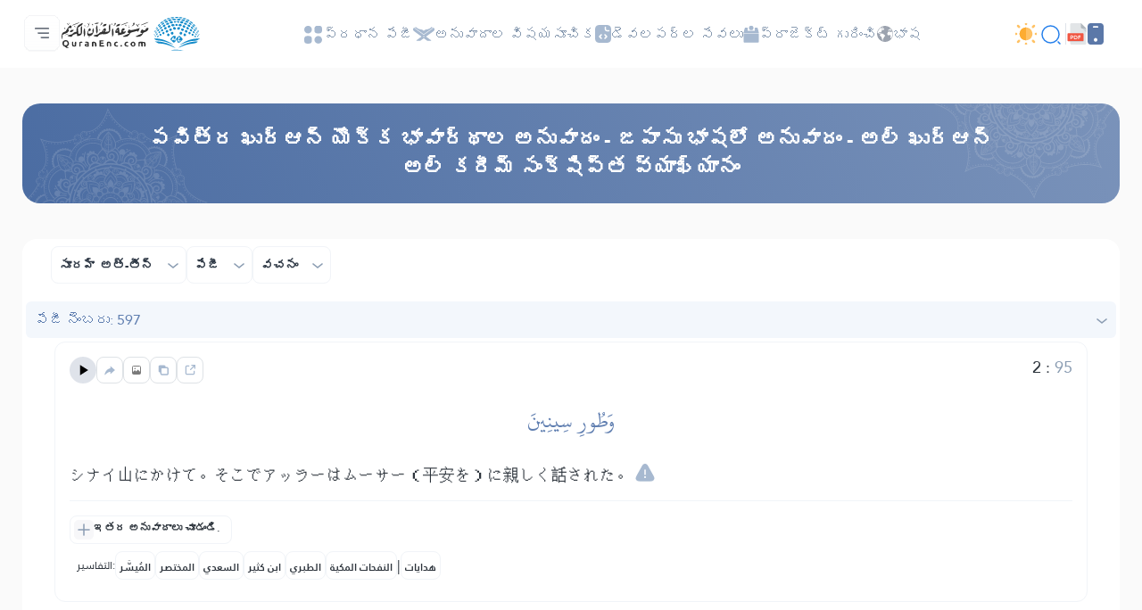

--- FILE ---
content_type: image/svg+xml
request_url: https://quranenc.com/assets_2/img/nav/nav-icon-6.svg
body_size: 925
content:
<svg width="24" height="24" viewBox="0 0 24 24" fill="none" xmlns="http://www.w3.org/2000/svg">
<path d="M21.7495 10.305C23.8007 7.1476 21.3933 2.79027 17.6209 2.84275C16.3292 2.8465 15.0914 3.36129 14.178 4.27469C13.2646 5.18808 12.7498 6.42584 12.7461 7.71757C12.8024 12.6486 19.1809 14.3811 21.7495 10.305ZM16.5897 4.22643C16.7037 4.16836 16.8331 4.14779 16.9595 4.16766C17.0859 4.18753 17.2027 4.24683 17.2934 4.33708C17.384 4.42733 17.4438 4.54392 17.4643 4.6702C17.4847 4.79647 17.4647 4.92598 17.4071 5.04021C17.1921 5.44484 17.1127 5.90784 17.1806 6.361C17.2486 6.81416 17.4603 7.23352 17.7845 7.55732C18.1087 7.88111 18.5284 8.09222 18.9816 8.15954C19.4349 8.22686 19.8977 8.14685 20.3021 7.93127C20.4162 7.87478 20.5452 7.85566 20.6708 7.8766C20.7964 7.89754 20.9122 7.95749 21.0019 8.04795C21.0915 8.1384 21.1503 8.25478 21.1701 8.38057C21.1899 8.50636 21.1696 8.63518 21.112 8.74877C20.8005 9.33901 20.3193 9.82238 19.7304 10.1365C19.1416 10.4507 18.4721 10.5812 17.8084 10.5112C14.5391 10.1684 13.6913 5.76727 16.5897 4.22643Z" fill="#A7B9D0"/>
<path d="M20.1974 8.79001C19.6895 8.9562 19.1456 8.97837 18.6259 8.85406C18.1063 8.72974 17.6313 8.46381 17.2537 8.08579C16.876 7.70777 16.6106 7.23248 16.4868 6.71269C16.3631 6.19291 16.3858 5.64899 16.5525 5.14136C13.6579 7.67896 17.6605 11.6808 20.1974 8.79001Z" fill="#A7B9D0"/>
<path d="M15.1869 12.7836L14.2833 13.5486L20.5488 18.8617C20.6244 18.9263 20.6712 19.0183 20.6789 19.1175C20.6867 19.2166 20.6547 19.3148 20.5901 19.3904C20.5254 19.466 20.4334 19.5128 20.3343 19.5205C20.2351 19.5282 20.1369 19.4963 20.0614 19.4316L13.7021 14.036C13.2282 14.4429 12.6235 14.6653 11.9989 14.6625C11.3743 14.6598 10.7716 14.432 10.3012 14.021L3.90074 19.4054C3.82389 19.4665 3.72614 19.4952 3.62844 19.4851C3.53074 19.4751 3.44086 19.4271 3.37808 19.3516C3.3153 19.2761 3.28461 19.179 3.29259 19.0811C3.30057 18.9832 3.34658 18.8923 3.42076 18.8279L9.72754 13.5223C9.72754 13.5223 5.20556 9.60775 3.54452 8.1829C3.47129 8.11759 3.42658 8.02618 3.41996 7.92829C3.41335 7.83039 3.44537 7.7338 3.50914 7.65923C3.57292 7.58466 3.66338 7.53806 3.76112 7.52942C3.85886 7.52077 3.95609 7.55077 4.03197 7.61299C5.69302 9.03779 10.7924 13.4548 10.7924 13.4548C11.1292 13.7488 11.5608 13.9114 12.0078 13.9127C12.4548 13.9141 12.8873 13.7542 13.2259 13.4623L14.497 12.3862C13.4764 11.6995 12.708 10.6983 12.3087 9.53486C11.9094 8.3714 11.901 7.10934 12.2848 5.94067L4.12571 5.9407C3.43095 5.94508 2.76589 6.22301 2.27461 6.71428C1.78332 7.20556 1.50538 7.87061 1.50098 8.56537V18.5317C1.50663 19.2261 1.78498 19.8904 2.27599 20.3815C2.76701 20.8725 3.43134 21.1508 4.12571 21.1565L19.8739 21.1564C20.5689 21.1529 21.2345 20.8753 21.7259 20.3838C22.2174 19.8923 22.4951 19.2268 22.4986 18.5317V10.5077C21.7919 11.7396 20.6456 12.6588 19.2895 13.0809C17.9335 13.503 16.468 13.3968 15.1869 12.7836Z" fill="#A7B9D0"/>
</svg>
